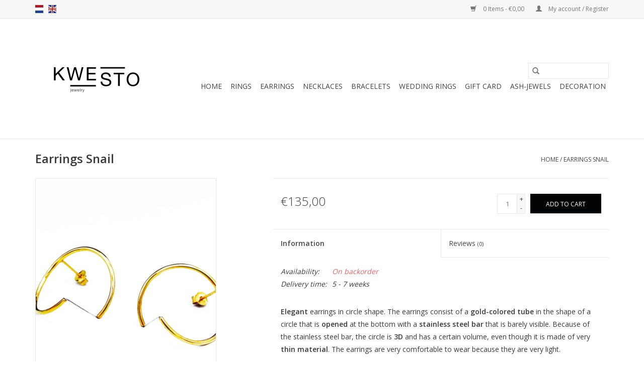

--- FILE ---
content_type: text/html;charset=utf-8
request_url: https://www.kwesto.be/en/earrings-snail.html
body_size: 6723
content:
<!DOCTYPE html>
<html lang="en">
  <head>
    <meta charset="utf-8"/>
<!-- [START] 'blocks/head.rain' -->
<!--

  (c) 2008-2026 Lightspeed Netherlands B.V.
  http://www.lightspeedhq.com
  Generated: 02-02-2026 @ 05:56:39

-->
<link rel="canonical" href="https://www.kwesto.be/en/earrings-snail.html"/>
<link rel="alternate" href="https://www.kwesto.be/en/index.rss" type="application/rss+xml" title="New products"/>
<meta name="robots" content="noodp,noydir"/>
<meta property="og:url" content="https://www.kwesto.be/en/earrings-snail.html?source=facebook"/>
<meta property="og:site_name" content=""/>
<meta property="og:title" content="Earrings Snail"/>
<meta property="og:description" content="Earrings in circle shape."/>
<meta property="og:image" content="https://cdn.webshopapp.com/shops/280513/files/428643661/earrings-snail.jpg"/>
<!--[if lt IE 9]>
<script src="https://cdn.webshopapp.com/assets/html5shiv.js?2025-02-20"></script>
<![endif]-->
<!-- [END] 'blocks/head.rain' -->
    <title>Earrings Snail - </title>
    <meta name="description" content="Earrings in circle shape." />
    <meta name="keywords" content="Jewelry kwesto ghent earrings gold-plated" />
    <meta http-equiv="X-UA-Compatible" content="IE=edge,chrome=1">
    <meta name="viewport" content="width=device-width, initial-scale=1.0">
    <meta name="apple-mobile-web-app-capable" content="yes">
    <meta name="apple-mobile-web-app-status-bar-style" content="black">

    <link rel="shortcut icon" href="https://cdn.webshopapp.com/shops/280513/themes/118433/assets/favicon.ico?20250531201427" type="image/x-icon" />
    <link href='//fonts.googleapis.com/css?family=Open%20Sans:400,300,600' rel='stylesheet' type='text/css'>
    <link href='//fonts.googleapis.com/css?family=Open%20Sans:400,300,600' rel='stylesheet' type='text/css'>
    <link rel="shortcut icon" href="https://cdn.webshopapp.com/shops/280513/themes/118433/assets/favicon.ico?20250531201427" type="image/x-icon" />
    <link rel="stylesheet" href="https://cdn.webshopapp.com/shops/280513/themes/118433/assets/bootstrap-min.css?2025053120173820200921091826" />
    <link rel="stylesheet" href="https://cdn.webshopapp.com/shops/280513/themes/118433/assets/style.css?2025053120173820200921091826" />
    <link rel="stylesheet" href="https://cdn.webshopapp.com/shops/280513/themes/118433/assets/settings.css?2025053120173820200921091826" />
    <link rel="stylesheet" href="https://cdn.webshopapp.com/assets/gui-2-0.css?2025-02-20" />
    <link rel="stylesheet" href="https://cdn.webshopapp.com/assets/gui-responsive-2-0.css?2025-02-20" />
    <link rel="stylesheet" href="https://cdn.webshopapp.com/shops/280513/themes/118433/assets/custom.css?2025053120173820200921091826" />
    
    <script src="https://cdn.webshopapp.com/assets/jquery-1-9-1.js?2025-02-20"></script>
    <script src="https://cdn.webshopapp.com/assets/jquery-ui-1-10-1.js?2025-02-20"></script>

    <script type="text/javascript" src="https://cdn.webshopapp.com/shops/280513/themes/118433/assets/global.js?2025053120173820200921091826"></script>
		<script type="text/javascript" src="https://cdn.webshopapp.com/shops/280513/themes/118433/assets/bootstrap-min.js?2025053120173820200921091826"></script>
    <script type="text/javascript" src="https://cdn.webshopapp.com/shops/280513/themes/118433/assets/jcarousel.js?2025053120173820200921091826"></script>
    <script type="text/javascript" src="https://cdn.webshopapp.com/assets/gui.js?2025-02-20"></script>
    <script type="text/javascript" src="https://cdn.webshopapp.com/assets/gui-responsive-2-0.js?2025-02-20"></script>

    <script type="text/javascript" src="https://cdn.webshopapp.com/shops/280513/themes/118433/assets/share42.js?2025053120173820200921091826"></script>

    <!--[if lt IE 9]>
    <link rel="stylesheet" href="https://cdn.webshopapp.com/shops/280513/themes/118433/assets/style-ie.css?2025053120173820200921091826" />
    <![endif]-->
    <link rel="stylesheet" media="print" href="https://cdn.webshopapp.com/shops/280513/themes/118433/assets/print-min.css?2025053120173820200921091826" />
  </head>
  <body>
    <header>
  <div class="topnav">
    <div class="container">
            	<div class="left">
        	            <div class="languages" aria-label="Languages" role="region">
                  

  <a class="flag nl" title="Nederlands" lang="nl" href="https://www.kwesto.be/nl/go/product/143332109">nl</a>
  <a class="flag en" title="English" lang="en" href="https://www.kwesto.be/en/go/product/143332109">en</a>
            </div>
        	
                	</div>
      
      <div class="right">
        <span role="region" aria-label="Cart">
          <a href="https://www.kwesto.be/en/cart/" title="Cart" class="cart">
            <span class="glyphicon glyphicon-shopping-cart"></span>
            0 Items - €0,00
          </a>
        </span>
        <span>
          <a href="https://www.kwesto.be/en/account/" title="My account" class="my-account">
            <span class="glyphicon glyphicon-user"></span>
                        	My account / Register
                      </a>
        </span>
      </div>
    </div>
  </div>

  <div class="navigation container">
    <div class="align">
      <div class="burger">
        <button type="button" aria-label="Open menu">
          <img src="https://cdn.webshopapp.com/shops/280513/themes/118433/assets/hamburger.png?20250531201427" width="32" height="32" alt="Menu">
        </button>
      </div>

              <div class="vertical logo">
          <a href="https://www.kwesto.be/en/" title="">
            <img src="https://cdn.webshopapp.com/shops/280513/themes/118433/v/2087267/assets/logo.png?20250531201736" alt="" />
          </a>
        </div>
      
      <nav class="nonbounce desktop vertical">
        <form action="https://www.kwesto.be/en/search/" method="get" id="formSearch" role="search">
          <input type="text" name="q" autocomplete="off" value="" aria-label="Search" />
          <button type="submit" class="search-btn" title="Search">
            <span class="glyphicon glyphicon-search"></span>
          </button>
        </form>
        <ul region="navigation" aria-label=Navigation menu>
          <li class="item home ">
            <a class="itemLink" href="https://www.kwesto.be/en/">Home</a>
          </li>
          
                    	<li class="item sub">
              <a class="itemLink" href="https://www.kwesto.be/en/rings/" title="Rings">
                Rings
              </a>
                            	<span class="glyphicon glyphicon-play"></span>
                <ul class="subnav">
                                      <li class="subitem">
                      <a class="subitemLink" href="https://www.kwesto.be/en/rings/mens-rings/" title="Men&#039;s rings">Men&#039;s rings</a>
                                          </li>
                	              	</ul>
                          </li>
                    	<li class="item sub">
              <a class="itemLink" href="https://www.kwesto.be/en/earrings/" title="Earrings">
                Earrings
              </a>
                            	<span class="glyphicon glyphicon-play"></span>
                <ul class="subnav">
                                      <li class="subitem">
                      <a class="subitemLink" href="https://www.kwesto.be/en/earrings/ear-studs/" title="Ear studs">Ear studs</a>
                                          </li>
                	                    <li class="subitem">
                      <a class="subitemLink" href="https://www.kwesto.be/en/earrings/earhooks/" title="Earhooks">Earhooks</a>
                                          </li>
                	              	</ul>
                          </li>
                    	<li class="item sub">
              <a class="itemLink" href="https://www.kwesto.be/en/necklaces/" title="Necklaces">
                Necklaces
              </a>
                            	<span class="glyphicon glyphicon-play"></span>
                <ul class="subnav">
                                      <li class="subitem">
                      <a class="subitemLink" href="https://www.kwesto.be/en/necklaces/necklaces-with-pendant/" title="Necklaces with pendant">Necklaces with pendant</a>
                                          </li>
                	                    <li class="subitem">
                      <a class="subitemLink" href="https://www.kwesto.be/en/necklaces/short-necklaces/" title="Short necklaces">Short necklaces</a>
                                          </li>
                	              	</ul>
                          </li>
                    	<li class="item">
              <a class="itemLink" href="https://www.kwesto.be/en/bracelets/" title="Bracelets">
                Bracelets
              </a>
                          </li>
                    	<li class="item">
              <a class="itemLink" href="https://www.kwesto.be/en/wedding-rings/" title="Wedding rings">
                Wedding rings
              </a>
                          </li>
                    	<li class="item">
              <a class="itemLink" href="https://www.kwesto.be/en/gift-card/" title="Gift Card">
                Gift Card
              </a>
                          </li>
                    	<li class="item">
              <a class="itemLink" href="https://www.kwesto.be/en/ash-jewels/" title="Ash-jewels">
                Ash-jewels
              </a>
                          </li>
                    	<li class="item">
              <a class="itemLink" href="https://www.kwesto.be/en/decoration/" title="Decoration">
                Decoration
              </a>
                          </li>
          
          
          
          
                  </ul>

        <span class="glyphicon glyphicon-remove"></span>
      </nav>
    </div>
  </div>
</header>

    <div class="wrapper">
      <div class="container content" role="main">
                <div>
  <div class="page-title row">
    <div class="col-sm-6 col-md-6">
      <h1 class="product-page">
                  Earrings Snail
              </h1>

          </div>

  	<div class="col-sm-6 col-md-6 breadcrumbs text-right" role="nav" aria-label="Breadcrumbs">
  <a href="https://www.kwesto.be/en/" title="Home">Home</a>

      / <a href="https://www.kwesto.be/en/earrings-snail.html" aria-current="true">Earrings Snail</a>
  </div>
	</div>

  <div class="product-wrap row">
    <div class="product-img col-sm-4 col-md-4" role="article" aria-label="Product images">
      <div class="zoombox">
        <div class="images">
                      <a class="zoom first" data-image-id="428643661">
                                              	<img src="https://cdn.webshopapp.com/shops/280513/files/428643661/1600x2048x1/earrings-snail.jpg" alt="Earrings Snail">
                                          </a>
                  </div>

        <div class="thumbs row">
                      <div class="col-xs-3 col-sm-4 col-md-4">
              <a data-image-id="428643661">
                                                    	<img src="https://cdn.webshopapp.com/shops/280513/files/428643661/156x230x1/earrings-snail.jpg" alt="Earrings Snail" title="Earrings Snail"/>
                	                              </a>
            </div>
                  </div>
      </div>
    </div>

    <div class="product-info col-sm-8 col-md-7 col-md-offset-1">
      <form action="https://www.kwesto.be/en/cart/add/282989677/" id="product_configure_form" method="post">
                  <input type="hidden" name="bundle_id" id="product_configure_bundle_id" value="">
        
        <div class="product-price row">
          <div class="price-wrap col-xs-5 col-md-5">
                        <span class="price" style="line-height: 30px;">€135,00
                                        </span>
          </div>

          <div class="cart col-xs-7 col-md-7">
            <div class="cart">
                            	<input type="text" name="quantity" value="1" aria-label="Quantity" />
                <div class="change">
                  <button type="button" onclick="updateQuantity('up');" class="up" aria-label="Increase quantity by 1">+</button>
                  <button type="button" onclick="updateQuantity('down');" class="down" aria-label="Decrease quantity by 1">-</button>
                </div>
              	<button type="button" onclick="$('#product_configure_form').submit();" class="btn glyphicon glyphicon-shopping-cart" title="Add to cart"  aria-label="Add to cart">
                	<span aria-hidden="true">Add to cart</span>
              	</button>
                          </div>
          </div>
        </div>
      </form>

      <div class="product-tabs row">
        <div class="tabs">
          <ul>
            <li class="active col-2 information"><a rel="info" href="#">Information</a></li>
                        <li class="col-2 reviews"><a rel="reviews" href="#">Reviews <small>(0)</small></a></li>          </ul>
        </div>

        <div class="tabsPages">
          <div class="page info active">
            <table class="details">
            	              	   						
                              <tr class="availability">
                  <td>Availability:</td>
                                    <td><span class="out-of-stock">On backorder</span></td>
                                  </tr>
              
                              <tr class="deliverytime">
                  <td>Delivery time:</td>
                  <td>5 - 7 weeks</td>
                </tr>
              
              
            </table>

                        <div class="clearfix"></div>

            <p><strong>Elegant</strong> earrings in circle shape. The earrings consist of a<strong> gold-colored tube</strong> in the shape of a circle that is <strong>opened</strong> at the bottom with a<strong> stainless steel bar</strong> that is barely visible. Because of the stainless steel bar, the circle is <strong>3D</strong> and has a certain volume, even though it is made of very <strong>thin material</strong>. The earrings are very comfortable to wear because they are very light.</p>
<p><strong>Dimensions</strong>:</p>
<p>3 cm diameter</p>
<p><strong>Material:</strong></p>
<p>925 silver gold-plated 18kt yellow gold and inox</p>
<p> </p>

                      </div>
          
          <div class="page reviews">
            
            <div class="bottom">
              <div class="right">
                <a href="https://www.kwesto.be/en/account/review/143332109/">Add your review</a>
              </div>
              <span>0</span> stars based on <span>0</span> reviews
            </div>
          </div>
        </div>
      </div>
    </div>
  </div>

  <div class="product-actions row" role="complementary">
    <div class="social-media col-xs-12 col-md-4" role="group" aria-label="Share on social media">
      <div class="share42init" data-url="https://www.kwesto.be/en/earrings-snail.html" data-image="https://cdn.webshopapp.com/shops/280513/files/428643661/300x250x2/earrings-snail.jpg"></div>
    </div>

    <div class="col-md-7 col-xs-12 col-md-offset-1">
      <div class="tags-actions row">
        <div class="tags col-xs-12 col-md-4" role="group" aria-label="Tags">
                    	<a href="https://www.kwesto.be/en/tags/3d-oorbellen/" title="3D oorbellen">3D oorbellen</a> /                     	<a href="https://www.kwesto.be/en/tags/juwelen/" title="juwelen">juwelen</a> /                     	<a href="https://www.kwesto.be/en/tags/oorbellen/" title="oorbellen">oorbellen</a> /                     	<a href="https://www.kwesto.be/en/tags/oorringen/" title="oorringen">oorringen</a> /                     	<a href="https://www.kwesto.be/en/tags/verguld/" title="verguld">verguld</a>                             </div>

        <div class="actions col-xs-12 col-md-8 text-right" role="group" aria-label="Actions">
          <a href="https://www.kwesto.be/en/account/wishlistAdd/143332109/?variant_id=282989677" title="Add to wishlist">
            Add to wishlist
          </a> /
          <a href="https://www.kwesto.be/en/compare/add/282989677/" title="Add to comparison">
            Add to comparison
          </a> /
                    <a href="#" onclick="window.print(); return false;" title="Print">
            Print
          </a>
        </div>
      </div>
    </div>
  </div>

	
  		<div class="products related row">
      <div class="col-md-12">
        <h3>Related products</h3>
      </div>
            	<div class="product col-xs-6 col-sm-3 col-md-3">
  <div class="image-wrap">
    <a href="https://www.kwesto.be/en/earrings-klee-gold-plated.html" title="Earrings Klee gold-plated">
                              <img src="https://cdn.webshopapp.com/shops/280513/files/428630912/262x276x1/earrings-klee-gold-plated.jpg" width="262" height="276" alt="Earrings Klee gold-plated" title="Earrings Klee gold-plated" />
                </a>

    <div class="description text-center">
      <a href="https://www.kwesto.be/en/earrings-klee-gold-plated.html" title="Earrings Klee gold-plated">
                <div class="text">
                    Double triangle earrings.
                  </div>
      </a>
      <a href="https://www.kwesto.be/en/cart/add/282983356/" class="cart">Add to cart</a>    </div>
  </div>

  <div class="info">
    <a href="https://www.kwesto.be/en/earrings-klee-gold-plated.html" title="Earrings Klee gold-plated" class="title">
        Earrings Klee gold-plated     </a>

    <div class="left">
    
    €149,00 
   </div>
         </div>
</div>



            	<div class="product col-xs-6 col-sm-3 col-md-3">
  <div class="image-wrap">
    <a href="https://www.kwesto.be/en/earrings-continuing.html" title="Earrings continuing">
                              <img src="https://cdn.webshopapp.com/shops/280513/files/426446640/262x276x1/earrings-continuing.jpg" width="262" height="276" alt="Earrings continuing" title="Earrings continuing" />
                </a>

    <div class="description text-center">
      <a href="https://www.kwesto.be/en/earrings-continuing.html" title="Earrings continuing">
                <div class="text">
                    Earrings with two curved organic pendants.
                  </div>
      </a>
      <a href="https://www.kwesto.be/en/cart/add/281639587/" class="cart">Add to cart</a>    </div>
  </div>

  <div class="info">
    <a href="https://www.kwesto.be/en/earrings-continuing.html" title="Earrings continuing" class="title">
        Earrings continuing     </a>

    <div class="left">
    
    €165,00 
   </div>
         </div>
</div>


<div class="clearfix visible-xs"></div>

            	<div class="product col-xs-6 col-sm-3 col-md-3">
  <div class="image-wrap">
    <a href="https://www.kwesto.be/en/earrings-pearl-cage.html" title="Earrings Pearl Cage">
                              <img src="https://cdn.webshopapp.com/shops/280513/files/428034110/262x276x1/earrings-pearl-cage.jpg" width="262" height="276" alt="Earrings Pearl Cage" title="Earrings Pearl Cage" />
                </a>

    <div class="description text-center">
      <a href="https://www.kwesto.be/en/earrings-pearl-cage.html" title="Earrings Pearl Cage">
                <div class="text">
                    Earrings in diamond shape with a dangling pearl.
                  </div>
      </a>
      <a href="https://www.kwesto.be/en/cart/add/282591468/" class="cart">Add to cart</a>    </div>
  </div>

  <div class="info">
    <a href="https://www.kwesto.be/en/earrings-pearl-cage.html" title="Earrings Pearl Cage" class="title">
        Earrings Pearl Cage     </a>

    <div class="left">
    
    €199,00 
   </div>
         </div>
</div>



            	<div class="product col-xs-6 col-sm-3 col-md-3">
  <div class="image-wrap">
    <a href="https://www.kwesto.be/en/earrings-pearl-cage-oxidized.html" title="Earrings Pearl Cage oxidized">
                              <img src="https://cdn.webshopapp.com/shops/280513/files/428035451/262x276x1/earrings-pearl-cage-oxidized.jpg" width="262" height="276" alt="Earrings Pearl Cage oxidized" title="Earrings Pearl Cage oxidized" />
                </a>

    <div class="description text-center">
      <a href="https://www.kwesto.be/en/earrings-pearl-cage-oxidized.html" title="Earrings Pearl Cage oxidized">
                <div class="text">
                    Earrings in diamond shape with a dangling pearl.
                  </div>
      </a>
      <a href="https://www.kwesto.be/en/cart/add/282592597/" class="cart">Add to cart</a>    </div>
  </div>

  <div class="info">
    <a href="https://www.kwesto.be/en/earrings-pearl-cage-oxidized.html" title="Earrings Pearl Cage oxidized" class="title">
        Earrings Pearl Cage oxidized     </a>

    <div class="left">
    
    €169,00 
   </div>
         </div>
</div>


<div class="clearfix visible-xs"></div>

            	<div class="product col-xs-6 col-sm-3 col-md-3">
  <div class="image-wrap">
    <a href="https://www.kwesto.be/en/earrings-rhombus-142014866.html" title="Earrings Rhombus">
                              <img src="https://cdn.webshopapp.com/shops/280513/files/424787550/262x276x1/earrings-rhombus.jpg" width="262" height="276" alt="Earrings Rhombus" title="Earrings Rhombus" />
                </a>

    <div class="description text-center">
      <a href="https://www.kwesto.be/en/earrings-rhombus-142014866.html" title="Earrings Rhombus">
                <div class="text">
                    Rhombus earrings made with 3D technology.
                  </div>
      </a>
      <a href="https://www.kwesto.be/en/cart/add/280429947/" class="cart">Add to cart</a>    </div>
  </div>

  <div class="info">
    <a href="https://www.kwesto.be/en/earrings-rhombus-142014866.html" title="Earrings Rhombus" class="title">
        Earrings Rhombus     </a>

    <div class="left">
    
    €79,00 
   </div>
         </div>
</div>



            	<div class="product col-xs-6 col-sm-3 col-md-3">
  <div class="image-wrap">
    <a href="https://www.kwesto.be/en/earrings-triangles-gold-plated.html" title="Earrings triangles gold-plated">
                              <img src="https://cdn.webshopapp.com/shops/280513/files/486452677/262x276x1/earrings-triangles-gold-plated.jpg" width="262" height="276" alt="Earrings triangles gold-plated" title="Earrings triangles gold-plated" />
                </a>

    <div class="description text-center">
      <a href="https://www.kwesto.be/en/earrings-triangles-gold-plated.html" title="Earrings triangles gold-plated">
                <div class="text">
                    Earrings with triangles made of sticks.
                  </div>
      </a>
      <a href="https://www.kwesto.be/en/cart/add/280428915/" class="cart">Add to cart</a>    </div>
  </div>

  <div class="info">
    <a href="https://www.kwesto.be/en/earrings-triangles-gold-plated.html" title="Earrings triangles gold-plated" class="title">
        Earrings triangles gold-plated     </a>

    <div class="left">
    
    €99,00 
   </div>
         </div>
</div>


<div class="clearfix visible-xs"></div>

            	<div class="product col-xs-6 col-sm-3 col-md-3">
  <div class="image-wrap">
    <a href="https://www.kwesto.be/en/post-earrings-pendant-granule-copy-139977541.html" title="Post earrings pendant granulé gold-plated">
                              <img src="https://cdn.webshopapp.com/shops/280513/files/434986488/262x276x1/post-earrings-pendant-granule-gold-plated.jpg" width="262" height="276" alt="Post earrings pendant granulé gold-plated" title="Post earrings pendant granulé gold-plated" />
                </a>

    <div class="description text-center">
      <a href="https://www.kwesto.be/en/post-earrings-pendant-granule-copy-139977541.html" title="Post earrings pendant granulé gold-plated">
                <div class="text">
                    Post earrings pendant with granulé.
                  </div>
      </a>
      <a href="https://www.kwesto.be/en/cart/add/276433839/" class="cart">Add to cart</a>    </div>
  </div>

  <div class="info">
    <a href="https://www.kwesto.be/en/post-earrings-pendant-granule-copy-139977541.html" title="Post earrings pendant granulé gold-plated" class="title">
        Post earrings pendant granulé gold-plated     </a>

    <div class="left">
    
    €249,00 
   </div>
         </div>
</div>



            	<div class="product col-xs-6 col-sm-3 col-md-3">
  <div class="image-wrap">
    <a href="https://www.kwesto.be/en/earrings-caterpillar-oxidated-silver.html" title="Earrings caterpillar">
                              <img src="https://cdn.webshopapp.com/shops/280513/files/422259036/262x276x1/earrings-caterpillar.jpg" width="262" height="276" alt="Earrings caterpillar" title="Earrings caterpillar" />
                </a>

    <div class="description text-center">
      <a href="https://www.kwesto.be/en/earrings-caterpillar-oxidated-silver.html" title="Earrings caterpillar">
                <div class="text">
                    Oxidated silver earrings in an organic caterpillar form.
                  </div>
      </a>
      <a href="https://www.kwesto.be/en/cart/add/278597105/" class="cart">Add to cart</a>    </div>
  </div>

  <div class="info">
    <a href="https://www.kwesto.be/en/earrings-caterpillar-oxidated-silver.html" title="Earrings caterpillar" class="title">
        Earrings caterpillar     </a>

    <div class="left">
    
    €199,00 
   </div>
         </div>
</div>


<div class="clearfix visible-xs"></div>

            	<div class="product col-xs-6 col-sm-3 col-md-3">
  <div class="image-wrap">
    <a href="https://www.kwesto.be/en/earrings-oval.html" title="Earrings Oval">
                              <img src="https://cdn.webshopapp.com/shops/280513/files/435464225/262x276x1/earrings-oval.jpg" width="262" height="276" alt="Earrings Oval" title="Earrings Oval" />
                </a>

    <div class="description text-center">
      <a href="https://www.kwesto.be/en/earrings-oval.html" title="Earrings Oval">
                <div class="text">
                    Earrings with an oval-like element.
                  </div>
      </a>
      <a href="https://www.kwesto.be/en/cart/add/279853734/" class="cart">Add to cart</a>    </div>
  </div>

  <div class="info">
    <a href="https://www.kwesto.be/en/earrings-oval.html" title="Earrings Oval" class="title">
        Earrings Oval     </a>

    <div class="left">
    
    €99,00 
   </div>
         </div>
</div>



            	<div class="product col-xs-6 col-sm-3 col-md-3">
  <div class="image-wrap">
    <a href="https://www.kwesto.be/en/earrings-rhombus.html" title="Earrings Rhombus Gold-plated">
                              <img src="https://cdn.webshopapp.com/shops/280513/files/393699181/262x276x1/earrings-rhombus-gold-plated.jpg" width="262" height="276" alt="Earrings Rhombus Gold-plated" title="Earrings Rhombus Gold-plated" />
                </a>

    <div class="description text-center">
      <a href="https://www.kwesto.be/en/earrings-rhombus.html" title="Earrings Rhombus Gold-plated">
                <div class="text">
                    Goldplated rhombus earrings made with 3D technology.
                  </div>
      </a>
      <a href="https://www.kwesto.be/en/cart/add/259718126/" class="cart">Add to cart</a>    </div>
  </div>

  <div class="info">
    <a href="https://www.kwesto.be/en/earrings-rhombus.html" title="Earrings Rhombus Gold-plated" class="title">
        Earrings Rhombus Gold-plated     </a>

    <div class="left">
    
    €119,00 
   </div>
         </div>
</div>


<div class="clearfix visible-xs"></div>

          </div>
	</div>


<script src="https://cdn.webshopapp.com/shops/280513/themes/118433/assets/jquery-zoom-min.js?2025053120173820200921091826" type="text/javascript"></script>
<script type="text/javascript">
function updateQuantity(way){
    var quantity = parseInt($('.cart input').val());

    if (way == 'up'){
        if (quantity < 10000){
            quantity++;
        } else {
            quantity = 10000;
        }
    } else {
        if (quantity > 1){
            quantity--;
        } else {
            quantity = 1;
        }
    }

    $('.cart input').val(quantity);
}
</script>

<div itemscope itemtype="https://schema.org/Product">
  <meta itemprop="name" content="Earrings Snail">
  <meta itemprop="image" content="https://cdn.webshopapp.com/shops/280513/files/428643661/300x250x2/earrings-snail.jpg" />    <meta itemprop="description" content="Earrings in circle shape" />  <meta itemprop="itemCondition" itemtype="https://schema.org/OfferItemCondition" content="https://schema.org/NewCondition"/>
      <meta itemprop="sku" content="KW O 32" />

<div itemprop="offers" itemscope itemtype="https://schema.org/Offer">
      <meta itemprop="price" content="135.00" />
    <meta itemprop="priceCurrency" content="EUR" />
    <meta itemprop="validFrom" content="2026-02-02" />
  <meta itemprop="priceValidUntil" content="2026-05-02" />
  <meta itemprop="url" content="https://www.kwesto.be/en/earrings-snail.html" />
 </div>
</div>
      </div>

      <footer>
  <hr class="full-width" />
  <div class="container">
    <div class="social row">
              <form id="formNewsletter" action="https://www.kwesto.be/en/account/newsletter/" method="post" class="newsletter col-xs-12 col-sm-7 col-md-7">
          <label class="title" for="formNewsletterEmail">Sign up for our newsletter:</label>
          <input type="hidden" name="key" value="f686861d7b585f23fded8a4994c4b1ae" />
          <input type="text" name="email" id="formNewsletterEmail" value="" placeholder="E-mail"/>
          <button
            type="submit"
            class="btn glyphicon glyphicon-send"
            title="Subscribe"
          >
            <span>Subscribe</span>
          </button>
        </form>
      
            	<div class="social-media col-xs-12 col-md-12  col-sm-5 col-md-5 text-right">
        	<div class="inline-block relative">
          	<a href="https://www.facebook.com/kwestojuwelen" class="social-icon facebook" target="_blank" aria-label="Facebook "></a>          	          	          	<a href="https://www.pinterest.com/KwestoJuwelen/" class="social-icon pinterest" target="_blank" aria-label="Pinterest "></a>          	          	          	<a href="https://www.instagram.com/kwestojuwelen/" class="social-icon instagram" target="_blank" aria-label="Instagram "></a>
          	        	</div>
      	</div>
          </div>

    <hr class="full-width" />

    <div class="links row">
      <div class="col-xs-12 col-sm-3 col-md-3" role="article" aria-label="Customer service links">
        <label class="footercollapse" for="_1">
          <strong>Customer service</strong>
          <span class="glyphicon glyphicon-chevron-down hidden-sm hidden-md hidden-lg"></span>
        </label>
        <input class="footercollapse_input hidden-md hidden-lg hidden-sm" id="_1" type="checkbox">
        <div class="list">
          <ul class="no-underline no-list-style">
                          <li>
                <a href="https://www.kwesto.be/en/service/about/" title="About us" >
                  About us
                </a>
              </li>
                          <li>
                <a href="https://www.kwesto.be/en/service/payment-methods/" title="Payment methods" >
                  Payment methods
                </a>
              </li>
                          <li>
                <a href="https://www.kwesto.be/en/service/shipping-returns/" title="Shippings &amp; returns" >
                  Shippings &amp; returns
                </a>
              </li>
                          <li>
                <a href="https://www.kwesto.be/en/service/" title="Customer service" >
                  Customer service
                </a>
              </li>
                      </ul>
        </div>
      </div>

      <div class="col-xs-12 col-sm-3 col-md-3" role="article" aria-label="Products links">
    		<label class="footercollapse" for="_2">
        	<strong>Products</strong>
          <span class="glyphicon glyphicon-chevron-down hidden-sm hidden-md hidden-lg"></span>
        </label>
        <input class="footercollapse_input hidden-md hidden-lg hidden-sm" id="_2" type="checkbox">
        <div class="list">
          <ul>
            <li><a href="https://www.kwesto.be/en/collection/" title="All products">All products</a></li>
                        <li><a href="https://www.kwesto.be/en/collection/?sort=newest" title="New products">New products</a></li>
            <li><a href="https://www.kwesto.be/en/collection/offers/" title="Offers">Offers</a></li>
                        <li><a href="https://www.kwesto.be/en/tags/" title="Tags">Tags</a></li>            <li><a href="https://www.kwesto.be/en/index.rss" title="RSS feed">RSS feed</a></li>
          </ul>
        </div>
      </div>

      <div class="col-xs-12 col-sm-3 col-md-3" role="article" aria-label="My account links">
        <label class="footercollapse" for="_3">
        	<strong>
          	          		My account
          	        	</strong>
          <span class="glyphicon glyphicon-chevron-down hidden-sm hidden-md hidden-lg"></span>
        </label>
        <input class="footercollapse_input hidden-md hidden-lg hidden-sm" id="_3" type="checkbox">

        <div class="list">
          <ul>
            
                        	            		<li><a href="https://www.kwesto.be/en/account/" title="Register">Register</a></li>
            	                        	            		<li><a href="https://www.kwesto.be/en/account/orders/" title="My orders">My orders</a></li>
            	                        	            		<li><a href="https://www.kwesto.be/en/account/tickets/" title="My tickets">My tickets</a></li>
            	                        	            		<li><a href="https://www.kwesto.be/en/account/wishlist/" title="My wishlist">My wishlist</a></li>
            	                        	                      </ul>
        </div>
      </div>

      <div class="col-xs-12 col-sm-3 col-md-3" role="article" aria-label="Company info">
      	<label class="footercollapse" for="_4">
      		<strong>
                        	Kwesto - Hooiaard 4 - Gent
                      </strong>
          <span class="glyphicon glyphicon-chevron-down hidden-sm hidden-md hidden-lg"></span>
        </label>
        <input class="footercollapse_input hidden-md hidden-lg hidden-sm" id="_4" type="checkbox">

        <div class="list">
        	          	<span class="contact-description">Contemporary jewelry</span>
                  	          	<div class="contact" role="group" aria-label="Phone number: +32 4 65 08 05 84">
            	<span class="glyphicon glyphicon-earphone"></span>
            	+32 4 65 08 05 84
          	</div>
        	        	          	<div class="contact">
            	<span class="glyphicon glyphicon-envelope"></span>
            	<a href="/cdn-cgi/l/email-protection#375e595158775c4052444358195552" title="Email" aria-label="Email: info@kwesto.be">
              	<span class="__cf_email__" data-cfemail="5d34333b321d362a382e2932733f38">[email&#160;protected]</span>
            	</a>
          	</div>
        	        </div>

                
              </div>
    </div>
  	<hr class="full-width" />
  </div>

  <div class="copyright-payment">
    <div class="container">
      <div class="row">
        <div class="copyright col-md-6">
          © Copyright 2026 
                    	- Powered by
          	          		<a href="https://www.lightspeedhq.com/" title="Lightspeed" target="_blank" aria-label="Powered by Lightspeed">Lightspeed</a>
          		          	                  </div>
        <div class="payments col-md-6 text-right">
                      <a href="https://www.kwesto.be/en/service/payment-methods/" title="Visa">
              <img src="https://cdn.webshopapp.com/assets/icon-payment-visa.png?2025-02-20" alt="Visa" />
            </a>
                      <a href="https://www.kwesto.be/en/service/payment-methods/" title="Bank transfer">
              <img src="https://cdn.webshopapp.com/assets/icon-payment-banktransfer.png?2025-02-20" alt="Bank transfer" />
            </a>
                      <a href="https://www.kwesto.be/en/service/payment-methods/" title="Maestro">
              <img src="https://cdn.webshopapp.com/assets/icon-payment-maestro.png?2025-02-20" alt="Maestro" />
            </a>
                      <a href="https://www.kwesto.be/en/service/payment-methods/" title="Bancontact">
              <img src="https://cdn.webshopapp.com/assets/icon-payment-mistercash.png?2025-02-20" alt="Bancontact" />
            </a>
                      <a href="https://www.kwesto.be/en/service/payment-methods/" title="MasterCard">
              <img src="https://cdn.webshopapp.com/assets/icon-payment-mastercard.png?2025-02-20" alt="MasterCard" />
            </a>
                      <a href="https://www.kwesto.be/en/service/payment-methods/" title="Belfius">
              <img src="https://cdn.webshopapp.com/assets/icon-payment-belfius.png?2025-02-20" alt="Belfius" />
            </a>
                      <a href="https://www.kwesto.be/en/service/payment-methods/" title="American Express">
              <img src="https://cdn.webshopapp.com/assets/icon-payment-americanexpress.png?2025-02-20" alt="American Express" />
            </a>
                      <a href="https://www.kwesto.be/en/service/payment-methods/" title="KBC">
              <img src="https://cdn.webshopapp.com/assets/icon-payment-kbc.png?2025-02-20" alt="KBC" />
            </a>
                      <a href="https://www.kwesto.be/en/service/payment-methods/" title="iDEAL">
              <img src="https://cdn.webshopapp.com/assets/icon-payment-ideal.png?2025-02-20" alt="iDEAL" />
            </a>
                      <a href="https://www.kwesto.be/en/service/payment-methods/" title="Klarna Pay Later">
              <img src="https://cdn.webshopapp.com/assets/icon-payment-klarnapaylater.png?2025-02-20" alt="Klarna Pay Later" />
            </a>
                  </div>
      </div>
    </div>
  </div>
</footer>
    </div>
    <!-- [START] 'blocks/body.rain' -->
<script data-cfasync="false" src="/cdn-cgi/scripts/5c5dd728/cloudflare-static/email-decode.min.js"></script><script>
(function () {
  var s = document.createElement('script');
  s.type = 'text/javascript';
  s.async = true;
  s.src = 'https://www.kwesto.be/en/services/stats/pageview.js?product=143332109&hash=4989';
  ( document.getElementsByTagName('head')[0] || document.getElementsByTagName('body')[0] ).appendChild(s);
})();
</script>
  
<!-- Global site tag (gtag.js) - Google Analytics -->
<script async src="https://www.googletagmanager.com/gtag/js?id=G-H7WCHLJGTG"></script>
<script>
    window.dataLayer = window.dataLayer || [];
    function gtag(){dataLayer.push(arguments);}

        gtag('consent', 'default', {"ad_storage":"denied","ad_user_data":"denied","ad_personalization":"denied","analytics_storage":"denied","region":["AT","BE","BG","CH","GB","HR","CY","CZ","DK","EE","FI","FR","DE","EL","HU","IE","IT","LV","LT","LU","MT","NL","PL","PT","RO","SK","SI","ES","SE","IS","LI","NO","CA-QC"]});
    
    gtag('js', new Date());
    gtag('config', 'G-H7WCHLJGTG', {
        'currency': 'EUR',
                'country': 'BE'
    });

        gtag('event', 'view_item', {"items":[{"item_id":"KW O 32","item_name":"Earrings Snail","currency":"EUR","item_brand":"","item_variant":"Gold-plated","price":135,"quantity":1,"item_category":"Earrings","item_category2":"Ear studs"}],"currency":"EUR","value":135});
    </script>
<!-- [END] 'blocks/body.rain' -->
      </body>
</html>


--- FILE ---
content_type: text/javascript;charset=utf-8
request_url: https://www.kwesto.be/en/services/stats/pageview.js?product=143332109&hash=4989
body_size: -414
content:
// SEOshop 02-02-2026 05:56:41